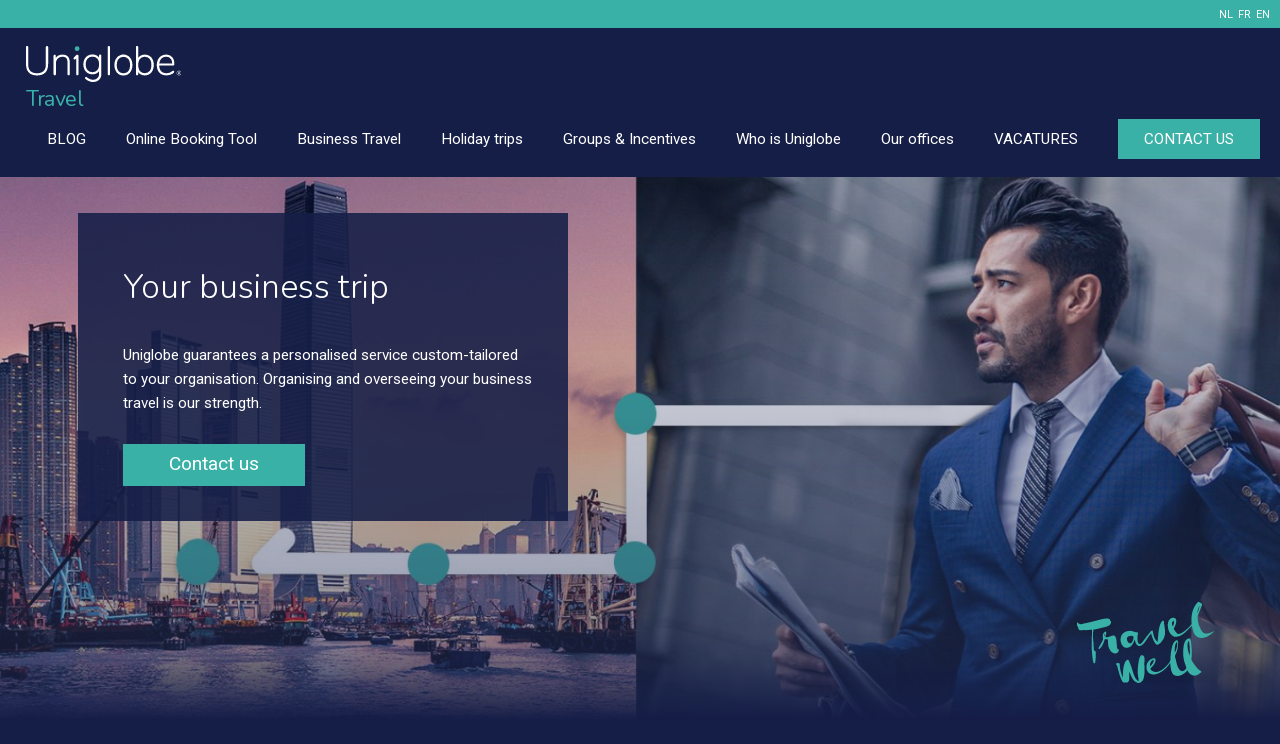

--- FILE ---
content_type: text/html; charset=UTF-8
request_url: https://www.uniglobe.be/the-uniglobe-effect
body_size: 24523
content:
<!doctype html>
<html lang="en-US">
<head>
	<meta charset="utf-8">
	<meta name="viewport" content="width=device-width, initial-scale=1">
	<meta name="format-detection" content="telephone=no">
	<title>The Uniglobe Effect - Uniglobe Travel</title>
	<meta name="description" content="The Uniglobe approach is uncomplicated, powerful and efficient at the same time. Everything is aimed at achieving maximum results for our clients, whether it concerns realising direct cost savings or setting up a high-performance business travel policy.">
	<meta property="og:site_name" content="www.uniglobe.be" />
	<meta property="og:title" content="The Uniglobe Effect - Uniglobe Travel" />
	<meta property="og:type" content="article" />
	<meta property="og:url" content="https://www.uniglobe.be/the-uniglobe-effect" />
	<meta property="og:description" content="The Uniglobe approach is uncomplicated, powerful and efficient at the same time. Everything is aimed at achieving maximum results for our clients, whether it concerns realising direct cost savings or setting up a high-performance business travel policy." />
	<meta property="og:image" content="https://www.uniglobe.be/content/business-woman-chatting-in-lobby_work-20200207134849-social.jpg" />
	<link rel="image_src" href="https://www.uniglobe.be/content/business-woman-chatting-in-lobby_work-20200207134849-social.jpg" />
	<meta property="fb:admins" content="337240394912" />
		<link rel="icon" href="/images/favicon.png">
	<!--[if lt IE 9]>
	<script src="https://oss.maxcdn.com/html5shiv/3.7.2/html5shiv.min.js"></script>
	<script src="http://ie7-js.googlecode.com/svn/version/2.1(beta4)/IE9.js"></script>
	<script type="text/javascript">
		document.createElement("header");
		document.createElement("nav");
		document.createElement("section");
		document.createElement("article");
		document.createElement("aside");
		document.createElement("footer");
	</script>
	<![endif]-->
		<!-- Google Tag Manager -->
	<script>(function(w,d,s,l,i){w[l]=w[l]||[];w[l].push({'gtm.start':
	new Date().getTime(),event:'gtm.js'});var f=d.getElementsByTagName(s)[0],
	j=d.createElement(s),dl=l!='dataLayer'?'&l='+l:'';j.async=true;j.src=
	'https://www.googletagmanager.com/gtm.js?id='+i+dl;f.parentNode.insertBefore(j,f);
	})(window,document,'script','dataLayer','GTM-WHCCJXR');</script>
	<!-- End Google Tag Manager -->
		<link rel="stylesheet" href="https://maxcdn.bootstrapcdn.com/bootstrap/3.3.7/css/bootstrap.min.css" integrity="sha384-BVYiiSIFeK1dGmJRAkycuHAHRg32OmUcww7on3RYdg4Va+PmSTsz/K68vbdEjh4u" crossorigin="anonymous">
	<link href="https://cdnjs.cloudflare.com/ajax/libs/bootstrap-select/1.13.3/css/bootstrap-select.min.css" rel="stylesheet" type="text/css">
	<link href="/css/owl.carousel.css" rel="stylesheet" type="text/css">
	<link href="/css/icomoon/styles.css" rel="stylesheet" type="text/css">

	<!-- This is the base style.css -->
	<link href="/css/base.css?v=4.0" rel="stylesheet" type="text/css">
	<!-- This is the responsive base css -->
	<link href="/css/responsive-base.css?v=4.0" rel="stylesheet" type="text/css">
	<link href="/css/theme-default.css?v=1.0" rel="stylesheet" type="text/css">	<link href="https://fonts.googleapis.com/css?family=Nunito:300,400,700,800|Roboto:300,400,700&display=swap" rel="stylesheet">
		<script src="https://ajax.googleapis.com/ajax/libs/jquery/3.3.1/jquery.min.js"></script>
	<link rel="alternate" hreflang="nl-NL" href="https://www.uniglobe.be/het-uniglobe-effect" />
<link rel="alternate" hreflang="fr-FR" href="https://www.uniglobe.be/leffet-uniglobe" />
<link rel="alternate" hreflang="en-US" href="https://www.uniglobe.be/the-uniglobe-effect" />
</head>
<body class="parent_home index">
<!-- Google Tag Manager (noscript) -->
<noscript><iframe src="https://www.googletagmanager.com/ns.html?id=GTM-WHCCJXR"
height="0" width="0" style="display:none;visibility:hidden"></iframe></noscript>
<!-- End Google Tag Manager (noscript) -->
<div class="wrapper">
<div class="side_bar"></div>
<div class="overlay"></div>
<div class="banner col-xs-12">
	<header>
		<div style="background-color: var(--primary);">
			<div class="container">
				<div class="row">
					<div class="header_top">
						<div class="header_top_right">
							<ul>
							<li class="no_bor last">
											<a href="/nl-NL" style="margin-right: 5px;">NL</a><a href="/fr-FR" style="margin-right: 5px;">FR</a><a href="/en-US">EN</a></li>							</ul>
						</div>
						<div class="clear"></div>
					</div>
				</div>
			</div>
		</div>
		<div style="background-color: var(--header-bg, #151e47);">
			<div class="container">
				<div class="row">
					<div class="main_header">
						<a href="/" class="logo">
							<div class="logowrapper">
								<img src="/images/logo.svg" alt="Travel">
												<div class="logotext">Travel</div>								</div>
						</a>
						<div class="nav-icon">
							<img src="/images/baseline-menu-24px-white.svg" alt="Menu" style="height: 32px;">
						</div>
						<nav>
							<ul>
							<li class=" underline"><a href="/blog"><div>BLOG</div></a></li><li class="header-link"><a href="/uniglobe-booking-intelligence-en"><div>Online Booking Tool<img src="/images/expand_more-24px.svg" alt="Expand" class="expand-image" style="display: none;"></div></a><ul><li class=""><a href="/the-largest-offer"><div>The largest offer</div></a></li><li class=""><a href="/the-best-rates"><div>The best rates</div></a></li><li class=""><a href="/combination-possibilities"><div>Combination possibilities</div></a></li><li class=""><a href="/integration-capabilities"><div>Integration capabilities</div></a></li><li class=""><a href="/co2-calculation"><div>CO2-calculation</div></a></li><li class=""><a href="/mobile-app"><div>Mobile app</div></a></li><li class=""><a href="/hybrid-solution"><div>Hybrid solution</div></a></li><li class=""><a href="/travel-policy-integration"><div>Travel Policy Integration</div></a></li><li class=""><a href="/ease-of-use"><div>Ease of use</div></a></li><li class=""><a href="/reporting-tool"><div>Reporting tool</div></a></li><li class=""><a href="/customized-invoicing"><div>Customized invoicing</div></a></li><li class=""><a href="/free-ubi-demo"><div>Free demo</div></a></li></ul></li><li class="header-link"><a href="/business-travel"><div>Business Travel<img src="/images/expand_more-24px.svg" alt="Expand" class="expand-image" style="display: none;"></div></a><ul><li class=""><a href="/uniglobe-travel-insight"><div>Travel Insight</div></a></li><li class=""><a href="/business-travel-offer"><div>Business travel offer</div></a></li><li class=""><a href="/innovative-it-tools"><div>Innovative IT-tools</div></a></li><li class=""><a href="/uniglobe-booking-intelligence-en"><div>Online Booking Tool</div></a></li><li class=""><a href="/our-unique-approach"><div>Our unique approach</div></a></li><li class=""><a href="/travel-policy-en"><div>Travel Policy<img src="/images/expand_more-24px.svg" alt="Expand" class="expand-image"></div></a><ul><li class=""><a href="/roadmap-to-a-balanced-travel-policy"><div>Roadmap</div></a></li><li class=""><a href="/the-uniglobe-effect"><div>The Uniglobe Effect</div></a></li></ul></li><li class=""><a href="/mobility-solutions"><div>Mobility solutions</div></a></li></ul></li><li class="header-link"><a href="/holiday-trips"><div>Holiday trips<img src="/images/expand_more-24px.svg" alt="Expand" class="expand-image" style="display: none;"></div></a><ul><li class=""><a href="/unique-bespoke-holiday-travel"><div>Offer</div></a></li><li class=""><a href="/destinations"><div>Destinations</div></a></li></ul></li><li class="header-link"><a href="/groups-and-incentives"><div>Groups & Incentives<img src="/images/expand_more-24px.svg" alt="Expand" class="expand-image" style="display: none;"></div></a><ul><li class=""><a href="/the-ultimate-incentive-trip"><div>The ultimate incentive </div></a></li><li class=""><a href="/inspiration-en"><div>Inspiration</div></a></li></ul></li><li class="header-link"><a href="/who-is-uniglobe"><div>Who is Uniglobe<img src="/images/expand_more-24px.svg" alt="Expand" class="expand-image" style="display: none;"></div></a><ul><li class=""><a href="/vacatures"><div>Vacancies</div></a></li><li class=""><a href="/what-we-do"><div>What we do</div></a></li><li class=""><a href="/a-strong-network"><div>International network</div></a></li><li class=""><a href="/closer-than-ever"><div>Local presence</div></a></li><li class=""><a href="/onze-kantoren"><div>Our offices</div></a></li><li class=""><a href="/the-uniglobe-effect"><div>The Uniglobe Effect</div></a></li><li class=""><a href="/our-mission-and-vision"><div>Our mission and vision</div></a></li><li class=""><a href="/sustainable-policy"><div>Sustainable policy</div></a></li></ul></li><li class=" underline"><a href="/onze-kantoren"><div>Our offices</div></a></li><li class=" underline"><a href="/vacatures"><div>VACATURES</div></a></li>								<li class="header-link contact-button-container">
									<a href="/contact">
										<div class="contact-button">CONTACT US</div>
									</a>
								</li>
							</ul>
							<div class="mobile-contact">
								<div class="footer_social">
									<ul>
									<li><a href="https://www.facebook.com/UNIGLOBEHolidays/" target="_Blank"><figure><img src="/images/facebook.svg" alt="facebook"></figure></a></li>									</ul>
								</div>
							</div>
							<div class="clear"></div>
						</nav>
						<div class="clear"></div>
					</div>
				</div>
			</div>
		</div>
	</header>
		<div class="slider">
		<div id="carousel" class="carousel slide carousel-fade" data-ride="carousel">
			<ol class="carousel-indicators">
						</ol>
			<div class="carousel-inner" role="listbox">
			<div class="item active has-cta" style="background-image: url(https://www.uniglobe.be/content/02_duffelbag-HongKong-20200221170043.jpg);">
								<div class="slider_overlay"></div>
								<div class="ban_con">
									<div class="ban_con_in">
										<div class="travel"><div class="cta_box">
													<div class="book">
														<h1>Your business trip</h1>
														<p>Uniglobe guarantees a personalised service custom-tailored to your organisation. Organising and overseeing your business travel is our strength.</p>
														<a href="/contact">Contact us</a>
													</div>
												</div></div>
									</div>
								</div>
							</div>			</div>
		</div>
		<img src="/images/travel_well.svg" alt="Travel Well" class="travel-well" style="padding: 12px;">	</div>
	</div>
<div class="maincontent col-xs-12">	<div class="content col-xs-12" style="background-color: #fff;">
		<div class="container">
			<div class="row">
				<div class="section freeform-section">
                    <h1>The Uniglobe Effect</h1><p>&nbsp;</p><p>Our approach is simultaneously simple, powerful and efficient. Everything is geared towards generating optimum results for our clients, whether it&rsquo;s the realisation of direct costs savings or <a href="/travel-policy-en">the development of an efficient business travel policy.</a></p><p>&nbsp;</p><p><img alt="" src="/content/woman-traveller-sipping-coffee-waiting_trips-20200212122139.jpg" style="height:290px; width:580px" /></p><p>&nbsp;</p><h2>Centralising is a must</h2><p>&nbsp;</p><p>Centralising all your business travel is a must if you&rsquo;re going to establish a reliable system for reporting travel expenses. This will give a full overview and a complete picture of the travel behaviour within your organisation. Centralisation brings administrative simplification and time savings, never mind the major advantages in terms of your duty-of-care programme: thanks to us you always know where to find your employees if necessary. But there&rsquo;s more to the Uniglobe approach. We quickly get to know your specific travel needs and take them into account in our recommendations and support, always on a human scale!</p><p>&nbsp;</p><p><img alt="" src="/content/Quote-links-20200608075639.jpg" style="float:left; height:45px; width:60px" /></p><p><em><span style="color:#222e6e">&quot;As long as trips are booked via different online platforms or providers it is impossible to get a realistic picture of the situation. Data are scattered and some costs even stay below the radar entirely. Booking all your business trips with Uniglobe gives you access to transparent and detailed reporting. Our new booking platform UBI offers the ideal solution.&quot;</span></em></p><p><span style="color:#222e6e">F.U. - Business Development manager at Uniglobe</span></p><p>&nbsp;</p><h2>In-depth analysis</h2><p>&nbsp;</p><div class="btgrid"><div class="row row-1"><div class="col col-md-6"><div class="content"><p>Thorough analysis is still the tool of choice to keep your finger on the pulse. It&rsquo;s like taking a snapshot of the situation at a certain point in time. In case of business travel it&rsquo;s not just about the total annual cost. A good analysis provides a wealth of insights and opens the door to fresh opportunities.</p></div></div><div class="col col-md-6"><div class="content"><p><img alt="" src="/content/GettyImages-876388422-20180731134510.jpg" style="height:239px; width:350px" /></p></div></div></div></div><h2>The right questions</h2><p>&nbsp;</p><p>In order to propose the right solutions you need to ask the right questions. Analysis unearths a tremendous amount of data. We cluster this info to arrive at the most pertinent questions that will be helpful in determining your travel policy.</p><p>&nbsp;</p><h3>Economy or business?</h3><p>The big advantages of an intercontinental business class flight are obvious. For shorter flights in Europe the advantage compared to economy class is often less pronounced. Nevertheless, out of habit business class is often booked here as well. We give bespoke advice.</p><p>&nbsp;</p><h3>How far in advance to book?</h3><p>Sometimes a specific business or business activity leaves no other option than to book your flight shortly before the departure date. In other circumstances the force of habit is one of the typical pitfalls. Analysis can pinpoint exactly when to book a plane ticket.</p><p>&nbsp;</p><h3>Online or offline?</h3><p>Online reservations can bring a number of advantages e.g. quick access to an extensive offer at any time of day. There are less transaction costs and sometimes the average ticket price is lower as well. There is a specific reason for this. We have found that the cheaper options are more popular with online bookings. There are also fewer last-minute bookings, which has a positive effect on the price.</p><p>&nbsp;</p><h3>Interesting route deals and corporate programmes?</h3><p>Based on certain volumes interesting route deals can be negotiated with different airlines and alliances. To derive maximum benefit from this it is a good idea to use the same airline for frequent destinations if possible.</p><p>&nbsp;</p><h3>What about frequent flyer programmes?</h3><p>Should you allow employees travelling for business to save up points for private use through their frequent flyer programme? This can be a bit of a sensitive topic. In practice we sometimes see atypical choices that mainly benefit private saving programmes instead of serving the company&rsquo;s best interest.</p><p>&nbsp;</p><p><img alt="" src="/content/Quote-links-20200608075639.jpg" style="float:left; height:45px; width:60px" /></p><p><em><span style="color:#222e6e">&quot;After all these years it never ceases to amaze me how unfathomable travel behaviour within a company can seem - until you dig a bit deeper. I once visited a customer who was convinced it was necessary to always book flexible tickets as their specific activities often required last-minute changes. Research showed this to be correct but 75% of all changes were made before the tickets were issued. Flexible tickets are mainly useful when bookings have to be changed after the tickets have been issued, questioning the argument used to book more expensive tickets. Without thorough analysis it would not have been possible to adjust the policy on this point.&quot;</span></em></p><p><span style="color:#222e6e">J.M. - sales &amp; account manager at Uniglobe</span></p>				</div>
			</div>
		</div>
	</div>	<div class="content col-xs-12">
		<div class="motif-box">
			<div class="motif-box-bg" style="height: 300px;"></div>
		</div>
		<div class="container">
			<div class="row contactBoxWrapper">
				<div class="section contact-section" id="contactBox">
					<script>

						$(document).ready(function() {

							function offsetAnchor() {
								if (location.hash.length !== 0) {
									window.scrollTo(window.scrollX, window.scrollY - 175)
								}
							}

							$(document).on('click', 'a[href^="#"]', function(event) {
								window.setTimeout(function() {
									offsetAnchor()
								}, 0)
							})

							window.setTimeout(offsetAnchor, 0)

						})

					</script>
                    <h2>Personal and multidisciplinary approach</h2><p>&nbsp;</p><p>Here at Uniglobe we help our customers set up or adjust a travel policy and that is never a one-way street. Every customer is different and the specific needs per company can be very diverse. That is why your account manager will always advise you to sit down with the various parties from different departments (HR, Finance, Travel Manager, ...) once or twice a year to discuss the business travel policy of your organisation. These discussions encompass every single aspect such as flights, trains, hotels, rental cars and transfers but also the hidden ancillary costs.</p>				</div>
			</div>
		</div>
	</div>				<div class="content col-xs-12 quicklinks_content">
					<div class="container" style="position: relative; top: 40px;">
						<div class="row">
						<div class="col-sm-3 col-xs-6" style="padding-left: 5px; padding-right: 5px;">
											<div class="quicklinks" style="background: url(https://www.uniglobe.be/content/woman-working-on-laptop-hands_work-20200207122225.jpg) center center / 100% no-repeat; height: 286px; margin-right: 1px;">
												<a href="/uniglobe-booking-intelligence-en">
													<div class="quicklinks_overlay"></div>	
													<span>
														Online Booking Tool
														<div class="quicklinks-box-line"></div>
													</span>
												</a>
											</div>
									</div><div class="col-sm-3 col-xs-6" style="padding-left: 5px; padding-right: 5px;">
											<div class="quicklinks" style="background: url(https://www.uniglobe.be/content/shaking-hands-on-a-deal_work-20200207122223.jpg) center center / 100% no-repeat; height: 286px; margin-right: 1px;">
												<a href="/travel-policy-en">
													<div class="quicklinks_overlay"></div>	
													<span>
														Travel Policy Management
														<div class="quicklinks-box-line"></div>
													</span>
												</a>
											</div>
									</div><div class="col-sm-3 col-xs-6" style="padding-left: 5px; padding-right: 5px;">
											<div class="quicklinks" style="background: url(https://www.uniglobe.be/content/packing-for-beach-screens_travel-item-20200207133340.jpg) center center / 100% no-repeat; height: 286px; margin-right: 1px;">
												<a href="/innovative-it-tools">
													<div class="quicklinks_overlay"></div>	
													<span>
														Innovative IT-tools
														<div class="quicklinks-box-line"></div>
													</span>
												</a>
											</div>
									</div><div class="col-sm-3 col-xs-6" style="padding-left: 5px; padding-right: 5px;">
											<div class="quicklinks" style="background: url(https://www.uniglobe.be/content/sunglasses-woman-blue-bag-phone_person-20200207122147.jpg) center center / 100% no-repeat; height: 286px; margin-right: 1px;">
												<a href="/contact">
													<div class="quicklinks_overlay"></div>	
													<span>
														Find an agent
														<div class="quicklinks-box-line"></div>
													</span>
												</a>
											</div>
									</div>						</div>
					</div>
					<div class="motif-box">
						<div class="motif-box-bg"></div>
					</div>
				</div>		</div>
	</div>
<!-- wrapper ends -->
<!-- footer starts -->
<footer>
	<div class="container">
		<div class="row">
			<div class="col-sm-3 col-xs-12">
				<a href="/" class="logo">
					<div class="logowrapper">
						<img src="/images/logo.svg" alt="Travel">
										<div class="logotext">Travel</div>					</div>
				</a>
			</div>
			<div class="col-sm-9 col-xs-12">
			<div class="address col-sm-4 col-xs-12" style="margin-bottom: 10px;"><p><b>Uniglobe Travel headoffice BeLux</b><br />Belux Travel NV<br />Prins Boudewijnlaan 7C 102<br />2550 Kontich</p></div>			</div>
			<div class="clear"></div>
		</div>
				<div class="row">
			<div class="col-sm-3 col-xs-12">

			</div>
			<div class="col-sm-9 col-xs-12">
				<div class="footer_social col-xs-12">
					<ul>
					<li><a href="https://www.facebook.com/UNIGLOBEHolidays/" target="_Blank"><figure><img src="/images/facebook.svg" alt="facebook"></figure></a></li>					</ul>
				</div>
			</div>
		</div>
				<div class="row">
			<div class="copy col-lg-12 col-md-12 col-sm-12 col-xs-12">
							<p style="text-align:center"><a href="https://www.uniglobe.be/gdpr-statement"><span style="color:#ffffff"><u>GDPR Statement</u></span></a></p>
						</div>			<div class="copy col-lg-12 col-md-12 col-sm-12 col-xs-12" style="margin-top: 10px;">
				<p>
			<span style="margin-left: 10px; margin-right: 10px;"><a href="/terms-of-use" style="color: #fff;">Terms of Use</a></span>				</p>
		</div>
			<div class="copy col-lg-12 col-md-12 col-sm-12 col-xs-12" style="margin-top: 10px;">
				<p>© 2004 – 2026 UNIGLOBE Travel International Limited Partnership -  All agencies independently owned and operated.</p>
			</div>
		</div>
	</div>
</footer>
<script src="https://maxcdn.bootstrapcdn.com/bootstrap/3.3.7/js/bootstrap.min.js" integrity="sha384-Tc5IQib027qvyjSMfHjOMaLkfuWVxZxUPnCJA7l2mCWNIpG9mGCD8wGNIcPD7Txa" crossorigin="anonymous"></script>
<script src="https://cdnjs.cloudflare.com/ajax/libs/bootstrap-select/1.13.3/js/bootstrap-select.min.js"></script>
<script src="https://cdnjs.cloudflare.com/ajax/libs/bootstrap-multiselect/0.9.15/js/bootstrap-multiselect.min.js"></script>
<script src="/js/validate.min.js"></script>
<script src="/js/touchspin.min.js"></script>
<script src="/js/select2.min.js"></script>
<script src="/js/switch.min.js"></script>
<script src="/js/uniform.min.js"></script>
<script src="/js/form_validation.js"></script>
<script src="/js/owl.carousel-min.js"></script>
<script src="/js/main.js"></script>
<script src="/js/functions.js"></script>
		<!-- Leadinfo tracking code --> 
		<script>
			(function(l,e,a,d,i,n,f,o){if(!l[i]){l.GlobalLeadinfoNamespace=l.GlobalLeadinfoNamespace||[]; l.GlobalLeadinfoNamespace.push(i);l[i]=function(){(l[i].q=l[i].q||[]).push(arguments)};l[i].t=l[i].t||n; l[i].q=l[i].q||[];o=e.createElement(a);f=e.getElementsByTagName(a)[0];o.async=1;o.src=d;f.parentNode.insertBefore(o,f);} }(window,document,"script","https://cdn.leadinfo.net/ping.js","leadinfo","LI-5CA35AAF02B8F"));
		</script>
		<script>
			(function(i,s,o,g,r,a,m){i['GoogleAnalyticsObject']=r;i[r]=i[r]||function(){
			(i[r].q=i[r].q||[]).push(arguments)},i[r].l=1*new Date();a=s.createElement(o),
			m=s.getElementsByTagName(o)[0];a.async=1;a.src=g;m.parentNode.insertBefore(a,m)
			})(window,document,'script','https://www.google-analytics.com/analytics.js','ga');
				ga("create", "UA-17210070-1", "auto", "UTITracker");
				ga("UTITracker.send", "pageview");
		</script>
		<script async src="https://www.googletagmanager.com/gtag/js?id=G-SFV46ZBDKY"></script>
		<script>
			window.dataLayer = window.dataLayer || [];
			function gtag(){dataLayer.push(arguments);}
			gtag('js', new Date());
			gtag('config', 'G-SFV46ZBDKY');
		</script>
					<script>
				(function(i,s,o,g,r,a,m){i['GoogleAnalyticsObject']=r;i[r]=i[r]||function(){
				(i[r].q=i[r].q||[]).push(arguments)},i[r].l=1*new Date();a=s.createElement(o),
				m=s.getElementsByTagName(o)[0];a.async=1;a.src=g;m.parentNode.insertBefore(a,m)
				})(window,document,'script','https://www.google-analytics.com/analytics.js','ga');
					ga("create", "UA-10804456-1", "auto", "selfTracker");
					ga("selfTracker.send", "pageview");
			</script>
			</body>
</html>
<!-- 0.1923 -->

--- FILE ---
content_type: text/plain
request_url: https://www.google-analytics.com/j/collect?v=1&_v=j102&a=2109387098&t=pageview&_s=1&dl=https%3A%2F%2Fwww.uniglobe.be%2Fthe-uniglobe-effect&ul=en-us%40posix&dt=The%20Uniglobe%20Effect%20-%20Uniglobe%20Travel&sr=1280x720&vp=1280x720&_u=IEDAAEABAAAAACAAI~&jid=1804393063&gjid=1309273620&cid=1652895534.1768994086&tid=UA-10804456-1&_gid=846008410.1768994086&_r=1&_slc=1&z=1867316385
body_size: -828
content:
2,cG-D6547VC1XG

--- FILE ---
content_type: image/svg+xml
request_url: https://www.uniglobe.be/images/baseline-menu-24px-white.svg
body_size: 11
content:
<svg xmlns="http://www.w3.org/2000/svg" width="24" height="24" viewBox="0 0 24 24" fill="#fff"><path d="M0 0h24v24H0z" fill="none"/><path d="M3 18h18v-2H3v2zm0-5h18v-2H3v2zm0-7v2h18V6H3z"/></svg>